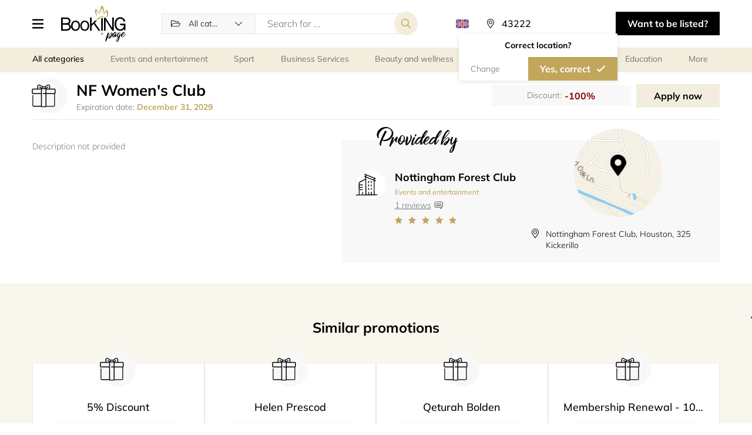

--- FILE ---
content_type: text/html; charset=UTF-8
request_url: https://booking.page/en/company/nfclub/promotion/89921
body_size: 15826
content:
    
<!DOCTYPE html>
<html lang="en">
<head>
    <meta charset="UTF-8">
    <meta http-equiv="X-UA-Compatible" content="IE-edge">
    <meta name="viewport" content="width=device-width, initial-scale=1.0, viewport-fit=cover">
    <title>Find any Service near me &amp; Schedule an Appointment Today</title>
    <meta name="description" content="Book all types of services and classes nearby. Find a gym, hair salon, beauty salon, medical clinic or consultants near you and book your session online.">

        <link rel="canonical" href="https://booking.page/en/company/nfclub/promotion/89921" />

    <link rel="shortcut icon" href="/build/images/favicon.ico" type="image/x-icon">
    <link rel="apple-touch-icon" href="/build/images/favicon.ico">

    <div class="iubenda-cookie">
    <script type="text/javascript" nonce="36e5ccc4302958a741462f52aac542f7">
		var _iub = _iub || [];
        _iub.csConfiguration = {"askConsentAtCookiePolicyUpdate":true,"countryDetection":true,"enableFadp":true,"enableLgpd":true,"enableUspr":true,"floatingPreferencesButtonCaptionColor":"#06ADEF","floatingPreferencesButtonColor":"#06ADEF0D","floatingPreferencesButtonDisplay":"anchored-center-right","lang":"en","lgpdAppliesGlobally":false,"perPurposeConsent":true,"promptToAcceptOnBlockedElements":true,"siteId":3341306,"whitelabel":false,"cookiePolicyId":63551355, "banner":{ "acceptButtonCaptionColor":"#FFFFFF","acceptButtonColor":"#0073CE","acceptButtonDisplay":true,"backgroundColor":"#FFFFFF","closeButtonDisplay":false,"customizeButtonCaptionColor":"#4D4D4D","customizeButtonColor":"#DADADA","customizeButtonDisplay":true,"explicitWithdrawal":true,"listPurposes":true,"logo":null,"position":"bottom","rejectButtonCaptionColor":"#FFFFFF","rejectButtonColor":"#0073CE","rejectButtonDisplay":true,"textColor":"#000000" }};
//		_iub.csConfiguration = {"askConsentAtCookiePolicyUpdate":true,"countryDetection":true,"enableFadp":true,"enableLgpd":true,"enableUspr":true,"floatingPreferencesButtonCaptionColor":"#06ADEF","floatingPreferencesButtonColor":"#06ADEF0D","floatingPreferencesButtonDisplay":"anchored-center-right","lang":"en","lgpdAppliesGlobally":false,"perPurposeConsent":true,"promptToAcceptOnBlockedElements":true,"siteId":3341306,"whitelabel":false,"cookiePolicyId":63551355,"cookiePolicyUrl":"https://simplybook.me/en/legal/cookie_policy","privacyPolicyUrl":"https://simplybook.me/en/policy","privacyPolicyNoticeAtCollectionUrl":"https://simplybook.me/en/policy", "banner":{ "acceptButtonCaptionColor":"#FFFFFF","acceptButtonColor":"#0073CE","acceptButtonDisplay":true,"backgroundColor":"#FFFFFF","closeButtonDisplay":false,"customizeButtonCaptionColor":"#4D4D4D","customizeButtonColor":"#DADADA","customizeButtonDisplay":true,"explicitWithdrawal":true,"listPurposes":true,"logo":null,"position":"bottom","rejectButtonCaptionColor":"#FFFFFF","rejectButtonColor":"#0073CE","rejectButtonDisplay":true,"textColor":"#000000" }};
    </script>
    <script type="text/javascript" nonce="36e5ccc4302958a741462f52aac542f7" src="https://cs.iubenda.com/autoblocking/3341306.js"></script>
    <script type="text/javascript" nonce="36e5ccc4302958a741462f52aac542f7" src="//cdn.iubenda.com/cs/gpp/stub.js"></script>
    <script type="text/javascript" nonce="36e5ccc4302958a741462f52aac542f7" src="//cdn.iubenda.com/cs/iubenda_cs.js" charset="UTF-8" async></script>
</div>
            <link rel="alternate" hreflang="en" href="https://booking.page/en/company/nfclub/promotion/89921" />
            <link rel="alternate" hreflang="pt" href="https://booking.page/pt/company/nfclub/promotion/89921" />
            <link rel="alternate" hreflang="zh" href="https://booking.page/zh/company/nfclub/promotion/89921" />
            <link rel="alternate" hreflang="cn" href="https://booking.page/cn/company/nfclub/promotion/89921" />
            <link rel="alternate" hreflang="kw" href="https://booking.page/kw/company/nfclub/promotion/89921" />
        <link rel="alternate" hreflang="x-default" href="https://booking.page/en/company/nfclub/promotion/89921" />

    <link rel="stylesheet" href="/build/2.96d9b097.css"><link rel="stylesheet" href="/build/main_css.fe67c007.css">

    </head>

<body class=" lang-en">

    <header class="header new-select-view" id="header">
    <div class="container">
        <div class="header__wrapper">

                            <div class="header__menu">
                    <button class="dr-btn header__menu-button header__menu-button-togg " tabindex="0" role="button" aria-label="Menu icon">

                    </button>
                    <div class="header__nav-wrapper">
                        <div class="header__menu-button-togg header__nav-controll-bar">
                            <div class="txt">Menu</div>
                        </div>
                        <ul class="header__nav">
                            <li class="header__nav-item"><a href="/en/" class="header__nav-link">Home</a></li>
                            <li class="header__nav-item"><a href="/en/about-us/" class="header__nav-link">About us</a></li>
                            <li class="header__nav-item"><a href="/en/all-categories/" class="header__nav-link">All categories</a></li>
                            <li class="header__nav-item"><a href="/en/about-us/#contact-section" class="header__nav-link">Contacts</a></li>
                        </ul>
                    </div>
                    <div class="header__menu-cover"></div>
                </div>
            
                            <a href="/en/" class="header__logo">
                    <img src="/build/images/directory-logo.svg" alt="Logo">
                </a>
            
            <div class="header__search">
                                                            <form class="header__search-form form-search" action="/en/perform-search/" method="get">
                                <div class="select-block">
        <select class="dr-select form-search__select" id="app_category_select_search" name="category" data-placeholder="All categories">
    <option></option>
            <option  value="events_and_entertainment">Events and entertainment</option>
        <optgroup label="Events and entertainment" data-key="events_and_entertainment" data-value="events_and_entertainment">
                            <option  value="equipment_rental">Equipment rental</option>
                            <option  value="events_regular_and_recurring">Events (regular and recurring)</option>
                            <option  value="meeting_rooms">Meeting rooms</option>
                            <option  value="photographers">Photographers</option>
                            <option  value="restaurants">Restaurants</option>
                            <option  value="escape_rooms">Escape rooms</option>
                            <option  value="art_classes">Art classes</option>
                    </optgroup>
            <option  value="sport">Sport</option>
        <optgroup label="Sport" data-key="sport" data-value="sport">
                            <option  value="personal_trainers">Personal trainers</option>
                            <option  value="yoga">Yoga</option>
                            <option  value="meditation">Meditation</option>
                            <option  value="gyms">Gyms</option>
                            <option  value="tennis">Tennis</option>
                            <option  value="golf">Golf</option>
                            <option  value="gymnastics">Gymnastics</option>
                            <option  value="martial_arts">Martial Arts</option>
                            <option  value="fitness">Fitness</option>
                            <option  value="summer_sports">Summer Sports</option>
                            <option  value="winter_sports">Winter Sports</option>
                            <option  value="water_sports">Water Sports</option>
                            <option  value="camping_fishing">Camping &amp; Fishing</option>
                            <option  value="bikes">Bikes</option>
                            <option  value="motosports">Motosports </option>
                            <option  value="swimming_lessons">Swimming lessons</option>
                            <option  value="dancing_classes">Dancing classes</option>
                            <option  value="leisure_game_rental">Leisure game rental</option>
                    </optgroup>
            <option  value="officials">Business Services</option>
        <optgroup label="Business Services" data-key="officials" data-value="officials">
                            <option  value="attorneys">Attorneys</option>
                            <option  value="legal_services">Legal services</option>
                            <option  value="financial_services">Financial services</option>
                            <option  value="interview_scheduling">Interview scheduling</option>
                            <option  value="call_centers">Call centers</option>
                            <option  value="embassies_and_consulates">Embassies and consulates</option>
                            <option  value="city_councils">City councils</option>
                    </optgroup>
            <option  value="beauty_and_wellness">Beauty and wellness</option>
        <optgroup label="Beauty and wellness" data-key="beauty_and_wellness" data-value="beauty_and_wellness">
                            <option  value="hair_treatments">Hair treatments</option>
                            <option  value="massage">Massage</option>
                            <option  value="spa">Spa</option>
                            <option  value="manicure_pedicure">Nail salon</option>
                            <option  value="facial_treatments">Facial Treatments</option>
                            <option  value="body_treatments">Body Treatments</option>
                            <option  value="makeup">Makeup</option>
                            <option  value="eyebrows_and_eyelashes">Eyebrows and eyelashes</option>
                            <option  value="hair_removal">Hair Removal</option>
                            <option  value="tanning_salon">Tanning salon</option>
                            <option  value="tattoo_and_piercing">Tattoo and Piercing</option>
                    </optgroup>
            <option  value="personal_meetings_and_services">Personal services</option>
        <optgroup label="Personal services" data-key="personal_meetings_and_services" data-value="personal_meetings_and_services">
                            <option  value="business_advisory">Business Advisory</option>
                            <option  value="counselling_consulting">Counselling/Consulting</option>
                            <option  value="coaching">Coaching</option>
                            <option  value="spiritual_services">Spiritual services</option>
                            <option  value="design_consultants">Design consultants</option>
                            <option  value="cleaning">Cleaning</option>
                            <option  value="household">Household</option>
                            <option  value="pet_services">Pet services</option>
                    </optgroup>
            <option  value="education">Education</option>
        <optgroup label="Education" data-key="education" data-value="education">
                            <option  value="educational_events">Educational events</option>
                            <option  value="child_care">Child care</option>
                            <option  value="universities">Universities</option>
                            <option  value="colleges">Colleges</option>
                            <option  value="schools">Schools</option>
                            <option  value="libraries">Libraries</option>
                            <option  value="tutoring_lessons">Tutoring lessons</option>
                            <option  value="it_courses">IT courses</option>
                            <option  value="lifelong_learning">Lifelong Learning</option>
                            <option  value="language_courses">Language Courses</option>
                            <option  value="driving_schools">Driving schools</option>
                            <option  value="education_equipment_rental">Equipment rental</option>
                            <option  value="education_coaching">Coaching</option>
                    </optgroup>
            <option  value="medical">Medical</option>
        <optgroup label="Medical" data-key="medical" data-value="medical">
                            <option  value="dentist">Dentist</option>
                            <option  value="optician">Optician</option>
                            <option  value="ophthalmologist">Ophthalmologist</option>
                            <option  value="plastic_surgeon">Plastic Surgeon</option>
                            <option  value="psychologist">Psychologist</option>
                            <option  value="allergist_immunologist">Allergist/Immunologist</option>
                            <option  value="cardiologist">Cardiologist</option>
                            <option  value="colon_and_rectal_specialist">Colon and rectal specialist</option>
                            <option  value="dermatologist">Dermatologist</option>
                            <option  value="gp_general_practitioner">GP (General Practitioner)</option>
                            <option  value="hematologist">Hematologist</option>
                            <option  value="neurologist">Neurologist</option>
                            <option  value="gynecologist">Gynecologist</option>
                            <option  value="pediatrician">Pediatrician</option>
                            <option  value="rheumatologist">Rheumatologist</option>
                            <option  value="sports_doctor">Sports Doctor</option>
                            <option  value="urologist">Urologist</option>
                            <option  value="phlebologist">Phlebologist</option>
                            <option  value="alternative_medicine">Alternative medicine</option>
                            <option  value="rental">Rental</option>
                    </optgroup>
            <option  value="supermarkets">Supermarkets</option>
        <optgroup label="Supermarkets" data-key="supermarkets" data-value="supermarkets">
                            <option  value="supermarket">Supermarket</option>
                            <option  value="pharmacy">Pharmacy</option>
                            <option  value="grocery_store">Grocery store</option>
                    </optgroup>
    </select>


    </div>

<input type="hidden" class="search-box-zoom" name="zoom">

<div class="input-block">
    <input type="text" class="dr-input" name="query" value="" placeholder="Search for ..."/>
</div>
<input type="submit" class="dr-btn dr-btn--secondary form-search__submit" value="">
<div class="new-select-view-btn-bar">
    <button type="submit" class="dr-btn dr-btn--primary dr-btn--icon-left form-search__submit">Search</button>
</div>                        </form>
                                                </div>

            <div class="header__lang">
                <a class="header__lang-button" data-toggle="collapse" data-target="#header_languages_list" role="button" aria-expanded="true" aria-controls="header_languages_list"><span class="flag flag-en"></span><span class="header__lang-title">locale_en</span></a>
                <div class="header__lang-list collapse" id="header_languages_list">
                    <div class="header__lang-list-wrap">
                                            <a class="header__lang-item locale header__lang-item--selected" href="https://booking.page/en/company/nfclub/promotion/89921">
                            <span class="header__lang-flag flag flag-en"></span>
                            <span class="header__lang-name">English</span>
                        </a>
                                            <a class="header__lang-item locale " href="https://booking.page/pt/company/nfclub/promotion/89921">
                            <span class="header__lang-flag flag flag-pt"></span>
                            <span class="header__lang-name">Português</span>
                        </a>
                                            <a class="header__lang-item locale " href="https://booking.page/zh/company/nfclub/promotion/89921">
                            <span class="header__lang-flag flag flag-zh"></span>
                            <span class="header__lang-name">繁體中文</span>
                        </a>
                                            <a class="header__lang-item locale " href="https://booking.page/cn/company/nfclub/promotion/89921">
                            <span class="header__lang-flag flag flag-cn"></span>
                            <span class="header__lang-name">中文</span>
                        </a>
                                            <a class="header__lang-item locale " href="https://booking.page/kw/company/nfclub/promotion/89921">
                            <span class="header__lang-flag flag flag-kw"></span>
                            <span class="header__lang-name">العربية</span>
                        </a>
                                        </div>
                </div>
            </div>

            <div class="header__location">
                                                        <div class="location-select__button app-location-select" id="app_mapbox_location_select_main">
    <p class="location-select__label app-location-select-mobile"></p>
    <form class="location-select__form app-mapbox-form" action="/en/set-location/" method="get">
        <button class="close-mob-popup"></button>
        <label class="location-select__input-label">
            <input class="location-select__input app-mapbox-input dr-input" type="text" value="" placeholder="Everywhere" />
        </label>

                    <input type="hidden" name="url" value="/en/company/nfclub/promotion/89921"/>
        
        <input class="app-name-input" name="name" type="hidden" value="" />
        <input class="app-lat-input" name="lat" type="hidden" value="39.9653" />
        <input class="app-lng-input" name="lng" type="hidden" value="-83.0235" />
        <input class="app-c-lat-input" name="c_lat" type="hidden" value="39.9653" />
        <input class="app-c-lng-input" name="c_lng" type="hidden" value="-83.0235" />
        <input class="app-lt-lat-input" name="lt_lat" type="hidden" value="" />
        <input class="app-lt-lng-input" name="lt_lng" type="hidden" value="" />
        <input class="app-rb-lat-input" name="rb_lat" type="hidden" value="" />
        <input class="app-rb-lng-input" name="rb_lng" type="hidden" value="" />
        <input class="app-country-input" name="country_id" type="hidden" value="" />
        <input class="app-place-input" name="place_id" type="hidden" value="" />

                    <div class="app-confirm-location-dialog confirm-location-dialog">
                <div class="confirm-location-dialog__body">
                    <div class="confirm-location-dialog__header">Correct location?</div>
                    <div class="btn-bar">
                        <div class="app-change-location dr-btn no-confirm-location-btn">Change</div>
                        <button type="submit" class="app-confirm-location dr-btn dr-btn--primary dr-btn--icon-right">Yes, correct</button>
                    </div>
                </div>
            </div>
            </form>
    <div class="location-select__wrapper app-search-container collapse"></div>
</div>


                            </div>


            <button class="open-header-search-form tog-header-search-form" aria-label="Search toggler"></button>

                            <a href="https://simplybook.me/en/default/registration" target="_blank" class="header__button dr-btn dr-btn--dark" tabindex="0" role="button">
                    Want to be listed?
                </a>
                    </div>
    </div>
</header>
<main>
    
<section class="dr-category-wrapper">
    <div class="container">
        <div class="dr-category ">

    
    <ul class="dr-category__list">
        <li class="dr-category__item dr-category__item--all-category">
                            <a  class="dr-category__link dr-category__all" href="/en/promotions/">
                    <span class="ico ico-all"></span>
                    <span class="txt">All categories</span>
                </a>
                    </li>
                    <li class="dr-category__item" data-index="events_and_entertainment">
                <a  class="dr-category__link dr-category__events_and_entertainment " href="/en/promotions/events_and_entertainment/">
                    <span class="ico ico-events_and_entertainment"></span>
                    <span class="txt">Events and entertainment</span>
                </a>
            </li>
                    <li class="dr-category__item" data-index="sport">
                <a  class="dr-category__link dr-category__sport " href="/en/promotions/sport/">
                    <span class="ico ico-sport"></span>
                    <span class="txt">Sport</span>
                </a>
            </li>
                    <li class="dr-category__item" data-index="officials">
                <a  class="dr-category__link dr-category__officials " href="/en/promotions/officials/">
                    <span class="ico ico-officials"></span>
                    <span class="txt">Business Services</span>
                </a>
            </li>
                    <li class="dr-category__item" data-index="beauty_and_wellness">
                <a  class="dr-category__link dr-category__beauty_and_wellness " href="/en/promotions/beauty_and_wellness/">
                    <span class="ico ico-beauty_and_wellness"></span>
                    <span class="txt">Beauty and wellness</span>
                </a>
            </li>
                    <li class="dr-category__item" data-index="personal_meetings_and_services">
                <a  class="dr-category__link dr-category__personal_meetings_and_services " href="/en/promotions/personal_meetings_and_services/">
                    <span class="ico ico-personal_meetings_and_services"></span>
                    <span class="txt">Personal meetings and services</span>
                </a>
            </li>
                    <li class="dr-category__item" data-index="education">
                <a  class="dr-category__link dr-category__education " href="/en/promotions/education/">
                    <span class="ico ico-education"></span>
                    <span class="txt">Education</span>
                </a>
            </li>
                    <li class="dr-category__item" data-index="medical">
                <a  class="dr-category__link dr-category__medical " href="/en/promotions/medical/">
                    <span class="ico ico-medical"></span>
                    <span class="txt">Medical</span>
                </a>
            </li>
                    <li class="dr-category__item" data-index="supermarkets">
                <a  class="dr-category__link dr-category__supermarkets " href="/en/promotions/supermarkets/">
                    <span class="ico ico-supermarkets"></span>
                    <span class="txt">Supermarkets</span>
                </a>
            </li>
                <li class="dr-category__more">
            <a class="dr-category__link">
                <span class="ico ico-more"></span>
                <span class="txt">More</span>
            </a>
        </li>
    </ul>
    <ul class="dr-category__list-dropdown">
                    <li class="dr-category__item" data-index="events_and_entertainment">
                <a  class="dr-category__link dr-category__events_and_entertainment " href="/en/promotions/events_and_entertainment/">
                    <span class="ico ico-events_and_entertainment"></span>
                    <span class="txt">Events and entertainment</span>
                </a>
            </li>
                    <li class="dr-category__item" data-index="sport">
                <a  class="dr-category__link dr-category__sport " href="/en/promotions/sport/">
                    <span class="ico ico-sport"></span>
                    <span class="txt">Sport</span>
                </a>
            </li>
                    <li class="dr-category__item" data-index="officials">
                <a  class="dr-category__link dr-category__officials " href="/en/promotions/officials/">
                    <span class="ico ico-officials"></span>
                    <span class="txt">Business Services</span>
                </a>
            </li>
                    <li class="dr-category__item" data-index="beauty_and_wellness">
                <a  class="dr-category__link dr-category__beauty_and_wellness " href="/en/promotions/beauty_and_wellness/">
                    <span class="ico ico-beauty_and_wellness"></span>
                    <span class="txt">Beauty and wellness</span>
                </a>
            </li>
                    <li class="dr-category__item" data-index="personal_meetings_and_services">
                <a  class="dr-category__link dr-category__personal_meetings_and_services " href="/en/promotions/personal_meetings_and_services/">
                    <span class="ico ico-personal_meetings_and_services"></span>
                    <span class="txt">Personal meetings and services</span>
                </a>
            </li>
                    <li class="dr-category__item" data-index="education">
                <a  class="dr-category__link dr-category__education " href="/en/promotions/education/">
                    <span class="ico ico-education"></span>
                    <span class="txt">Education</span>
                </a>
            </li>
                    <li class="dr-category__item" data-index="medical">
                <a  class="dr-category__link dr-category__medical " href="/en/promotions/medical/">
                    <span class="ico ico-medical"></span>
                    <span class="txt">Medical</span>
                </a>
            </li>
                    <li class="dr-category__item" data-index="supermarkets">
                <a  class="dr-category__link dr-category__supermarkets " href="/en/promotions/supermarkets/">
                    <span class="ico ico-supermarkets"></span>
                    <span class="txt">Supermarkets</span>
                </a>
            </li>
            </ul>
</div>
    </div>
</section>


<div class="page promotion-page">
    <div class="container">
        <section class="promotion-section">
            <header class="promotion-header">
                <div class="promotion-header__info-wrapper">
                    <div class="promotion-header__image-wrapper icon">
                                                    <img class="promotion-header__image lazyload"
                                 data-src="/build/images/ics/special-offer.svg"
                                 alt="Promotion icon"/>
                                            </div>
                    <div class="promotion-header__info">
                        <h1 class="promotion-header__title ui-subtitle">NF Women&#039;s Club</h1>
                                                <p class="promotion-header__expiration">Expiration date:
                            <span class="promotion-header__expiration-date">December 31, 2029</span>
                        </p>
                                            </div>
                </div>
                <div class="promotion-header__btn-wrapper">
                    <div class="promotion-header__discount"> Discount:
                        <span class="promotion-header__discount-value">
                            
                                                            -100%
                                                    </span>
                    </div>
                    <a href="/en/company/book/nfclub?promocode=wclub2526"
                    class="promotion-header__btn dr-btn dr-btn--secondary dr-btn--arrow-right">Apply now</a>
                </div>
            </header>

            <div class="promotion-content">
                <div class="promotion-content__info">
                                        <div class="promotion-content__desc ui-text-proxima">
                        Description not provided
                    </div>
                    
                                    </div>
                <div class="promotion-content__company">
                    <h3 class="promotion-content__company-title ui-cursive">
                        Provided by
                    </h3>
                    <div class="promotion-content__company-left">
                        <div class="promotion-content__company-image-wrapper icon">
                            <a href="/en/company/page/nfclub">
                                                                    <img class="promotion-content__company-image lazyload"
                                         data-src="/build/images/ics/company.svg"
                                         alt="Company icon"/>
                                                            </a>
                        </div>
                        <div class="promotion-content__company-info">
                            <h2 class="promotion-content__company-name"><a href="/en/company/page/nfclub">Nottingham Forest Club</a></h2>
                            <div class="promotion-content__company-category">
                                                                    <a href="/en/promotions/events_and_entertainment/" class="promotion-content__company-category-link">Events and entertainment</a>
                                                            </div>
                            <a href="/en/company/page/nfclub#reviews"
                            class="promotion-content__company-reviews">1 reviews</a>
                            <a href="/en/company/page/nfclub#reviews" aria-label="Link to company reviews">
                                <ul class="promotion__company-rating rating-stars"
                                    data-rating="5">
                                    <li class="promotion-content__company-rating-item rating-stars__item"></li>
                                    <li class="promotion-content__company-rating-item rating-stars__item"></li>
                                    <li class="promotion-content__company-rating-item rating-stars__item"></li>
                                    <li class="promotion-content__company-rating-item rating-stars__item"></li>
                                    <li class="promotion-content__company-rating-item rating-stars__item"></li>
                                </ul>
                            </a>
                        </div>
                    </div>

                    <div class="promotion-content__company-right">
                        <div class="promotion-content__map-wrapper map-container" id="map_container">
                            <div class="map_popup__header">
                                 <div id="map_popup_close" class="promotion-content__map-popup--close">
                                    </div>
                            </div>
                            <div id="map" class="promotion-content__map">
                                                            </div>
                            <div id="app_map_popup_open" class="promotion-content__map-popup--open"></div>
                        </div>

                         <span class="promotion-content__company-location-pre">
                            Promotion locations:
                         </span>

                        <ul class="promotion-content__company-location-list">
                                                    <li class="promotion-content__company-location-item">
                                    Nottingham Forest Club, Houston, 325 Kickerillo                            </li>
                                                </ul>
                        <a id="app_map_popup_open" class="promotion-content__map-btn dr-btn dr-btn--grey dr-btn--icon-right">Show on map</a>
                    </div>
                </div>
            </div>
        </section>
    </div>

    
    <section class="similar-promotions promotion-block">
        <div class="container">
            <h2 class="promotion-block__title ui-section-title ui-text--center">Similar promotions</h2>
            <div class="promotion-block__list">
                                    <div class="promotion-block__item company">
                        <div class="promotion-block__image-wrapper  icon">
                                                            <img width="100%" class="promotion-block__image lazyload"
                                     data-src="/build/images/ics/special-offer.svg"
                                     alt="Promotion icon"/>
                                                    </div>
                        <div class="promotion-block__info">
                            <h4 class="promotion-block__item-title">
                                <a href="/en/company/glassaxis/promotion/148602">5% Discount</a>
                            </h4>
                            
                            <div class="promotion-block__discount">Discount:
                                <span class="promotion-block__discount-value">
                                
                                                                            -5%
                                                                </span>
                            </div>

                            <p class="promotion-block__desc"></p>

                            <div class="promotion-block__company">
                                <img class="promotion-block__company-icon lazyload" data-src="/build/images/ics/home.svg" alt="Company page icon"/>
                                <a href="/en/company/page/glassaxis" class="promotion-block__company-link">Columbus Glass Art Center</a>
                            </div>

                            <div class="promotion-block__location">
                                <div class="promotion-block__location-wrapper">
                                    <img class="promotion-block__location-icon lazyload"
                                         data-src="/build/images/ics/map-marker-gray.svg" alt="Location icon"/>
                                    <a class="promotion-block__location-address"
                                       href="/en/company/glassaxis/promotion/148602">
                                        Columbus , 892 Scott Street, Columbus Glass Art Center
                                    </a>
                                </div>

                                                            </div>
                        </div>

                        <div class="promotion-block__item-footer">
                            <a href="/en/company/book/glassaxis?promocode=5%25%25Rental" class="promotion-block__apply dr-btn dr-btn--secondary dr-btn--arrow-right-move">
                                Apply now
                            </a>
                        </div>
                    </div>
                                    <div class="promotion-block__item company">
                        <div class="promotion-block__image-wrapper  icon">
                                                            <img width="100%" class="promotion-block__image lazyload"
                                     data-src="/build/images/ics/special-offer.svg"
                                     alt="Promotion icon"/>
                                                    </div>
                        <div class="promotion-block__info">
                            <h4 class="promotion-block__item-title">
                                <a href="/en/company/glassaxis/promotion/148605">Helen Prescod</a>
                            </h4>
                            
                            <div class="promotion-block__discount">Discount:
                                <span class="promotion-block__discount-value">
                                
                                                                            -100%
                                                                </span>
                            </div>

                            <p class="promotion-block__desc"></p>

                            <div class="promotion-block__company">
                                <img class="promotion-block__company-icon lazyload" data-src="/build/images/ics/home.svg" alt="Company page icon"/>
                                <a href="/en/company/page/glassaxis" class="promotion-block__company-link">Columbus Glass Art Center</a>
                            </div>

                            <div class="promotion-block__location">
                                <div class="promotion-block__location-wrapper">
                                    <img class="promotion-block__location-icon lazyload"
                                         data-src="/build/images/ics/map-marker-gray.svg" alt="Location icon"/>
                                    <a class="promotion-block__location-address"
                                       href="/en/company/glassaxis/promotion/148605">
                                        Columbus , 892 Scott Street, Columbus Glass Art Center
                                    </a>
                                </div>

                                                            </div>
                        </div>

                        <div class="promotion-block__item-footer">
                            <a href="/en/company/book/glassaxis?promocode=helen-credit" class="promotion-block__apply dr-btn dr-btn--secondary dr-btn--arrow-right-move">
                                Apply now
                            </a>
                        </div>
                    </div>
                                    <div class="promotion-block__item company">
                        <div class="promotion-block__image-wrapper  icon">
                                                            <img width="100%" class="promotion-block__image lazyload"
                                     data-src="/build/images/ics/special-offer.svg"
                                     alt="Promotion icon"/>
                                                    </div>
                        <div class="promotion-block__info">
                            <h4 class="promotion-block__item-title">
                                <a href="/en/company/glassaxis/promotion/148607">Qeturah Bolden</a>
                            </h4>
                            
                            <div class="promotion-block__discount">Discount:
                                <span class="promotion-block__discount-value">
                                
                                                                            -100%
                                                                </span>
                            </div>

                            <p class="promotion-block__desc"></p>

                            <div class="promotion-block__company">
                                <img class="promotion-block__company-icon lazyload" data-src="/build/images/ics/home.svg" alt="Company page icon"/>
                                <a href="/en/company/page/glassaxis" class="promotion-block__company-link">Columbus Glass Art Center</a>
                            </div>

                            <div class="promotion-block__location">
                                <div class="promotion-block__location-wrapper">
                                    <img class="promotion-block__location-icon lazyload"
                                         data-src="/build/images/ics/map-marker-gray.svg" alt="Location icon"/>
                                    <a class="promotion-block__location-address"
                                       href="/en/company/glassaxis/promotion/148607">
                                        Columbus , 892 Scott Street, Columbus Glass Art Center
                                    </a>
                                </div>

                                                            </div>
                        </div>

                        <div class="promotion-block__item-footer">
                            <a href="/en/company/book/glassaxis?promocode=QBolden" class="promotion-block__apply dr-btn dr-btn--secondary dr-btn--arrow-right-move">
                                Apply now
                            </a>
                        </div>
                    </div>
                                    <div class="promotion-block__item company">
                        <div class="promotion-block__image-wrapper  icon">
                                                            <img width="100%" class="promotion-block__image lazyload"
                                     data-src="/build/images/ics/special-offer.svg"
                                     alt="Promotion icon"/>
                                                    </div>
                        <div class="promotion-block__info">
                            <h4 class="promotion-block__item-title">
                                <a href="/en/company/glassaxis/promotion/148608">Membership Renewal - 10% off</a>
                            </h4>
                            
                            <div class="promotion-block__discount">Discount:
                                <span class="promotion-block__discount-value">
                                
                                                                            -10%
                                                                </span>
                            </div>

                            <p class="promotion-block__desc"></p>

                            <div class="promotion-block__company">
                                <img class="promotion-block__company-icon lazyload" data-src="/build/images/ics/home.svg" alt="Company page icon"/>
                                <a href="/en/company/page/glassaxis" class="promotion-block__company-link">Columbus Glass Art Center</a>
                            </div>

                            <div class="promotion-block__location">
                                <div class="promotion-block__location-wrapper">
                                    <img class="promotion-block__location-icon lazyload"
                                         data-src="/build/images/ics/map-marker-gray.svg" alt="Location icon"/>
                                    <a class="promotion-block__location-address"
                                       href="/en/company/glassaxis/promotion/148608">
                                        Columbus , 892 Scott Street, Columbus Glass Art Center
                                    </a>
                                </div>

                                                            </div>
                        </div>

                        <div class="promotion-block__item-footer">
                            <a href="/en/company/book/glassaxis?promocode=renew10" class="promotion-block__apply dr-btn dr-btn--secondary dr-btn--arrow-right-move">
                                Apply now
                            </a>
                        </div>
                    </div>
                            </div>
            <div class="promotion-block__footer">
                <a href="/en/promotions/"
                   class="promotion-block__footer-btn dr-link dr-link--arrow">More promotions</a>
            </div>
        </div>
    </section>

<div>


</main>

<div id="dr_overlay" class="page-overlay"></div>

<footer class="footer ">
    <div class="container">
        <div class="footer__wrapper">
            <div class="footer__col-one">
            <a href="/en/" class="footer__logo">
                <img src="/build/images/directory-logo.svg" alt="Logo">
            </a>
            <div class="footer__cta">
                <p class="footer__cta-text">
                    Want to be listed?
                </p>
                <a href="https://simplybook.me/en/default/registration" target="_blank" class="footer__cta-button dr-btn dr-btn--secondary dr-btn--icon-right">
                    Register your company
                </a>
            </div>
            </div>
            <ul class="footer__nav">
                <li class="footer__nav-item"><a href="/en/" class="footer__nav-link">Home</a></li>
                <li class="footer__nav-item"><a href="/en/about-us/" class="footer__nav-link">About us</a></li>
                <li class="footer__nav-item"><a href="/en/all-categories/" class="footer__nav-link">All categories</a></li>
                <li class="footer__nav-item"><a href="/en/about-us/#contact-section" class="footer__nav-link">Contacts</a></li>
            </ul>
            <div class="footer__col-two">
            <div class="footer__contacts">
                <p class="footer__contacts-title">Contacts</p>
                <a class="footer__contacts-text"
                   href="https://maps.app.goo.gl/9uY5v1XJT4YEAdyV8"
                   target="_blank"
                >Nafpliou 28, Medical Court, Floor 4, Flat/Office 401, 3025, Limassol, Cyprus</a>
            </div>
            <div class="footer__social">
                <a href="mailto:support@simplybook.me" class="footer__social-item email">support@simplybook.me</a>
                <p class="footer__social-item email-legal">Copyright Infringement claims:<br><a href="mailto:legal@simplybook.me">legal@simplybook.me</a></p>
                <a href="https://www.facebook.com/simplybook" target="_blank" aria-label="Facebook" class="footer__social-item fb"></a>
                <a href="https://twitter.com/simplybookme" target="_blank" aria-label="Twitter" class="footer__social-item tw"></a>
                <a href="https://www.youtube.com/channel/UCQrqBCwg_C-Q6DaAQVA-U2Q" target="_blank" aria-label="Youtube" class="footer__social-item yt"></a>
            </div>
            </div>
            <div class="footer__scroll-top"></div>
        </div>
    </div>
    <div class="footer__bottom">
        <div class="container">
            <div class="footer__bottom-wrapper">
                <p class="footer__bottom-copyrights">
                    2026 © SimplyBook.me
                </p>
                <div class="footer__bottom-nav">
                    <a href="/en/terms-and-conditions/" class="footer__bottom-nav-item">Terms and conditions</a>

                    <a href="https://www.iubenda.com/privacy-policy/63551355/cookie-policy" class="iubenda-black no-brand iubenda-noiframe iubenda-embed iubenda-noiframe footer__bottom-nav-item" title="Cookie Policy ">Cookie Policy</a><script type="text/javascript" nonce="36e5ccc4302958a741462f52aac542f7">(function (w,d) {var loader = function () {var s = d.createElement("script"), tag = d.getElementsByTagName("script")[0]; s.src="https://cdn.iubenda.com/iubenda.js"; tag.parentNode.insertBefore(s,tag);}; if(w.addEventListener){w.addEventListener("load", loader, false);}else if(w.attachEvent){w.attachEvent("onload", loader);}else{w.onload = loader;}})(window, document);</script>
                    <a href="https://www.iubenda.com/privacy-policy/63551355" class="iubenda-black no-brand iubenda-noiframe iubenda-embed iubenda-noiframe footer__bottom-nav-item" title="Privacy Policy ">Privacy Policy</a><script type="text/javascript" nonce="36e5ccc4302958a741462f52aac542f7">(function (w,d) {var loader = function () {var s = d.createElement("script"), tag = d.getElementsByTagName("script")[0]; s.src="https://cdn.iubenda.com/iubenda.js"; tag.parentNode.insertBefore(s,tag);}; if(w.addEventListener){w.addEventListener("load", loader, false);}else if(w.attachEvent){w.attachEvent("onload", loader);}else{w.onload = loader;}})(window, document);</script>

                    <a href="https://news.simplybook.me/" target="_blank" class="footer__bottom-nav-item">Read our blog</a>
                    <a href="https://simplybook.me/en/faq" target="_blank" class="footer__bottom-nav-item">FAQ</a>
                </div>
            </div>
        </div>
    </div>
</footer>
        <script type="text/javascript" src="/en/translations.js"></script>

    <script id="app_filter_search_module_template" type="text/x-handlebars-template"><form action="" method="get" class="app-form">
    <div class="filters__toggle app-toggle-list"> <img class="filters__toggle-icon" src="{{ img '/images/ics/filter.svg' }}" alt="Filter icon"/>{{_t 'Filters' }}</div>
    <div class="filters__list app-list">
    <div class="filters__header">
        <span class="filters__button--close app-close-list">{{_t 'Close'}}</span>
        <p class="filters__header-title">{{_t 'Filters'}}</p>
        <span class="filters__button--clear app-reset">{{_t 'Clear filters'}}</span>
    </div>
    {{!--
    <!--<div class="col-3">-->
    <!--{{>filter_text field=(item items 'key' 'query')}}-->
    <!--</div>-->
    --}}
    <div class="filters__wrapper">
        <div class="filters__item">
            {{>filter_date field=(item items 'key' 'date')}}
        </div>
        <div class="filters__item">
            {{>filter_time field=(item items 'key' 'time')}}
        </div>
        {{#if currency}}
            <div class="filters__item">
                {{>filter_price field=(item items 'key' 'price')}}
            </div>
        {{/if}}
        {{#if has_attributes}}
            <div class="filters__item filters__item-multiple {{add_class}} d-none">
                <a class="filters__button--more dr-btn dr-btn--icon-left app-more">{{_t 'More filters'}}</a>

                <div class="app-dropdown filters__dropdown {{add_class}}">
                    <div class="filters__dropdown-wrapper">
                        {{#each items}}
                            {{#if (not (eq position -1))}}
                                <div class="filters__dropdown-item col-3">
                                    {{#if (eq view_type 'text')}}
                                        {{>filter_text field=this}}
                                    {{/if}}
                                    {{#if (eq view_type 'date')}}
                                        {{>filter_date field=this}}
                                    {{/if}}
                                    {{#if (eq view_type 'time')}}
                                        {{>filter_time field=this}}
                                    {{/if}}
                                    {{#if (eq view_type 'slider')}}
                                        {{>filter_slider field=this}}
                                    {{/if}}
                                    {{#if (eq view_type 'select')}}
                                        {{>filter_select field=this}}
                                    {{/if}}
                                    {{#if (eq view_type 'checkbox')}}
                                        {{>filter_checkbox field=this}}
                                    {{/if}}
                                    {{#if (eq view_type 'multiselect')}}
                                        {{>filter_multiselect field=this}}
                                    {{/if}}
                                </div>
                            {{/if}}
                        {{/each}}
                    </div>
                    <div class="filters__dropdown-footer col-12">
                        <span class="filters__button--close app-close-dropdown">{{_t 'Close'}}</span>
                        <span class="filters__button--clear app-reset">{{_t 'Clear filters'}}</span>
                        <button type="submit" class="filters__button--apply">{{_t 'Apply filters'}}</button>
                    </div>
                </div>
            </div>
        {{/if}}
        <!--<button type="submit" class="filters__button--apply">{{_t 'Apply filters'}}</button>-->
        <span class="filters__button--clear app-reset">{{_t 'Clear all filters'}}</span>
        <button type="submit" class="filters__button--apply-mob dr-btn dr-btn--dark dr-btn--icon-right">{{_t 'Show results'}}</button>
    </div>
    </div>
    {{#each items}}
        {{#if (eq view_type 'link_select')}}
            {{>filter_link_select field=this}}
        {{/if}}
    {{/each}}
</form></script>
    <script id="app_filter_map_module_template" type="text/x-handlebars-template"><form action="" method="get" class="app-form">
    <div class="filters__toggle app-toggle-list"> <img class="filters__toggle-icon" src="{{ img '/images/ics/filter.svg' }}" alt="Filter icon"/>{{_t 'Filters' }}</div>
    <div class="filters__list app-list">
        <div class="filters__header">
            <span class="filters__button--close app-close-list">{{_t 'Close'}}</span>
            <p class="filters__header-title">{{_t 'Filters'}}</p>
            <span class="filters__button--clear app-reset">{{_t 'Clear filters'}}</span>
        </div>
        {{!--
        <!--<div class="col-3">-->
        <!--{{>filter_text field=(item items 'key' 'query')}}-->
        <!--</div>-->
        --}}
        <div class="filters__wrapper">
            <div class="filters__item">
                {{>filter_date field=(item items 'key' 'date')}}
            </div>
            <div class="filters__item">
                {{>filter_time field=(item items 'key' 'time')}}
            </div>
            {{#if currency}}
                <div class="filters__item">
                    {{>filter_price field=(item items 'key' 'price')}}
                </div>
            {{/if}}
            {{#if has_attributes}}
                <div class="filters__item filters__item-multiple {{add_class}} d-none">
                    <a class="filters__button--more dr-btn dr-btn--icon-left app-more">{{_t 'More filters'}}</a>

                    <div class="app-dropdown filters__dropdown {{add_class}}">
                        <div class="filters__dropdown-wrapper">
                            {{#each items}}
                                {{#if (not (eq position -1))}}
                                    <div class="filters__dropdown-item col-3">
                                        {{#if (eq view_type 'text')}}
                                            {{>filter_text field=this}}
                                        {{/if}}
                                        {{#if (eq view_type 'date')}}
                                            {{>filter_date field=this}}
                                        {{/if}}
                                        {{#if (eq view_type 'time')}}
                                            {{>filter_time field=this}}
                                        {{/if}}
                                        {{#if (eq view_type 'slider')}}
                                            {{>filter_slider field=this}}
                                        {{/if}}
                                        {{#if (eq view_type 'select')}}
                                            {{>filter_select field=this}}
                                        {{/if}}
                                        {{#if (eq view_type 'checkbox')}}
                                            {{>filter_checkbox field=this}}
                                        {{/if}}
                                        {{#if (eq view_type 'multiselect')}}
                                            {{>filter_multiselect field=this}}
                                        {{/if}}
                                    </div>
                                {{/if}}
                            {{/each}}
                        </div>
                        <div class="filters__dropdown-footer col-12">
                            <span class="filters__button--close app-close-dropdown">{{_t 'Close'}}</span>
                            <span class="filters__button--clear app-reset">{{_t 'Clear filters'}}</span>
                            <button type="submit" class="filters__button--apply">{{_t 'Apply filters'}}</button>
                        </div>
                    </div>
                </div>
            {{/if}}
            <!--<button type="submit" class="filters__button--apply">{{_t 'Apply filters'}}</button>-->
            <span class="filters__button--clear app-reset">{{_t 'Clear all filters'}}</span>
            <button type="submit" class="filters__button--apply-mob dr-btn dr-btn--dark dr-btn--icon-right">{{_t 'Show results'}}</button>
        </div>
    </div>
    {{#each items}}
        {{#if (eq view_type 'link_select')}}
            {{>filter_link_select field=this}}
        {{/if}}
    {{/each}}
</form></script>
    <script id="app_filter_text_partial_template" type="text/x-handlebars-template"><div class="app-text">
    <label class="filters__label" for="{{ field.field_name }}">
        {{ _t field.name }}
    </label>
    <input id="{{ field.field_name }}" name="{{ field.field_name }}" type="text" class="filters__field dr-input app-text" value="{{ field.value }}" />
</div></script>
    <script id="app_filter_hidden_partial_template" type="text/x-handlebars-template"><input id="{{ field.field_name }}" name="{{ field.field_name }}" type="hidden" class="app-text" value="{{ field.value }}" /></script>
    <script id="app_filter_slider_partial_template" type="text/x-handlebars-template"><div class="app-slider">
    <input name="{{ field.field_name }}[from]" type="hidden" class="app-slider-from" value="{{ field.value.from }}" data-min="{{ field.min_value }}" />
    <input name="{{ field.field_name }}[to]" type="hidden" class="app-slider-to" value="{{ field.value.to }}" data-max="{{ field.max_value }}" />

    <input class="app-slider-element" />
</div></script>
    <script id="app_filter_price_partial_template" type="text/x-handlebars-template"><div class="app-price">
    <button class="filters__select dr-select app-pricelabel {{#if field.value}}active{{/if}}" type="button" data-toggle="collapse" data-target="#price" aria-expanded="false" aria-controls="price">
        {{#if field.value}}
            {{ field.value }}
        {{else}}
            {{_t 'Any price'}}
        {{/if}}
    </button>
    <div class="filters__select-dropdown collapse" id="price">

        <p class="filters__label show-on-mob" >{{_t 'Price'}}</p>
        <div class="filters__select-header price-picker-container filters__select-container">
            <div class="filters__select-item">
                <div class="filters__button--any">{{_t 'From'}}</div>
                <input placeholder="0" id="{{ field.field_name }}_from" name="{{ field.field_name }}[from]" class="filters__field dr-input app-priceinput-from" value="{{ default field.value.from field.min_value }}" data-min="{{ field.min_value }}" />
            </div>
            <div class="filters__select-item">
                <div class="filters__button--any">{{_t 'To'}}</div>
                <input placeholder="&infin;" id="{{ field.field_name }}_to" name="{{ field.field_name }}[to]" class="filters__field dr-input app-priceinput-to" value="{{ default field.value.to (add field.max_value 1) }}" data-max="{{ field.max_value }}" />
            </div>
        </div>

        <div class="filters__select-header">


        </div>

        <div class="app-priceslider"></div>

        <div class="filters__select-footer">
            <div class="filters__button--any app-priceclear">{{_t 'Any price'}}</div>
            <input class="filters__button--apply app-apply-filter" type="submit" value="{{_t 'Apply filter'}}" />
        </div>
        </div>
    </div></script>
    <script id="app_filter_date_partial_template" type="text/x-handlebars-template"><div class="app-date">
    <button class="filters__select dr-select app-datelabel {{#if field.value}}active{{/if}}" type="button" data-toggle="collapse" data-target="#date" aria-expanded="false" aria-controls="date">
        {{#if field.value}}
            {{ field.value }}
        {{else}}
            {{_t 'Any date'}}
        {{/if}}
    </button>
    <div class="filters__select-dropdown collapse" id="date">
            <div class="filters__select-header date-picker-container">
                <div class="filters__component-datepicker app-datepicker" data-date-default-date="{{ field.value }}" data-date-date="{{ field.value }}" data-date-format="mm.dd.yyyy" data-date-start-date="+0d"></div>
            </div>

            <input type="hidden" name="date" value="{{ field.value }}" class="app-dateinput" />

        <div class="filters__select-footer">
            <div class="filters__button--any app-dateclear">{{_t 'Any date'}}</div>
            <input class="filters__button--apply app-apply-filter" type="submit" value="{{_t 'Apply filter'}}" />
        </div>
        </div>
</div></script>
    <script id="app_filter_time_partial_template" type="text/x-handlebars-template"><div class="app-time">
    <button class="filters__select dr-select app-timelabel {{#if field.value}}active{{/if}}" type="button" data-toggle="collapse" data-target="#time" aria-expanded="false" aria-controls="time">
        {{#if field.value}}
            {{ field.value }}
        {{else}}
            {{_t 'Any time'}}
        {{/if}}
    </button>
    <div class="filters__select-dropdown collapse" id="time">
        <p class="filters__label show-on-mob" >{{_t 'Time'}}</p>
        <div class="filters__select-header time-picker-container filters__select-container">
            <div class="filters__select-item">
                <div class="filters__button--any">{{_t 'From'}}</div>
                <select data-val="{{ field.value.from }}" id="{{ field.field_name }}_from" name="{{ field.field_name }}[from]" class="filters__field dr-select app-timeselect-from">
                    <option value="" disabled selected>00:00</option>
                    {{#for from=0 to=24}}
                        <option {{#if (eq ../field.value.from (formatHourTime this))}}selected{{/if}}>{{formatHourTime this}}</option>
                    {{/for}}
                </select>
            </div>
            <div class="filters__select-item">
                <div class="filters__button--any">{{_t 'To'}}</div>
                <select data-val="{{ field.value.to }}" id="{{ field.field_name }}_to" name="{{ field.field_name }}[to]" class="filters__field dr-select app-timeselect-to">
                    <option value="" disabled selected>24:00</option>
                    {{#for from=0 to=24}}
                        <option {{#if (eq ../field.value.to (formatHourTime this))}}selected{{/if}}>{{formatHourTime this}}</option>
                    {{/for}}
                </select>
            </div>
        </div>

            <div class="app-timeslider"></div>
        <div class="filters__select-footer">
            <div class="filters__button--any app-timeclear">{{_t 'Any time'}}</div>
            <input class="filters__button--apply app-apply-filter" type="submit" value="{{_t 'Apply filter'}}" />
        </div>
    </div>
</div></script>
    <script id="app_filter_select_partial_template" type="text/x-handlebars-template"><div class="app-text">
    <label class="filters__label" for="{{ field.field_name }}">
        {{ _t field.name }}
    </label>
    <select id="{{ field.field_name }}" name="{{ field.field_name }}" class="filters__field dr-input app-timesselect">
        <option value="">{{ _t field.name }}</option>
        {{#each field.select_values}}
            <option {{#if (eq ../field.value value)}}selected{{/if}} value="{{value}}">{{ _t label }}{{#if count}} ({{count}}){{/if}}</option>
        {{/each}}
    </select>
</div></script>
    <script id="app_filter_multiselect_partial_template" type="text/x-handlebars-template"><div class="app-text">
    <label class="filters__label" for="{{ field.field_name }}">
        {{ _t field.name }}
    </label>
    <div class="filters__checkbox-group">
        {{#each field.select_values}}
            <label class="filters__checkbox-item">
                <input {{#if (in value ../field.value)}}checked{{/if}}  class="dr-checkbox" type="checkbox" name="{{ ../field.field_name }}[]" value="{{ value }}"/>
                <span class="filters__checkbox-label">{{ _t label }}{{#if count}} ({{count}}){{/if}}</span>
            </label>
        {{/each}}
    </div>
</div></script>
    <script id="app_filter_checkbox_partial_template" type="text/x-handlebars-template"><div class="app-text">
    <label class="filters__label" for="{{ field.field_name }}">
        {{ _t field.name }}
    </label>
    <div class="filters__checkbox-group">
            <label class="filters__checkbox-item">
                <input {{#if (eq field.value '1')}}checked{{/if}}  class="dr-checkbox" type="checkbox" name="{{ field.field_name }}" value="1"/>
                <span class="filters__checkbox-label">{{ _t field.name }}</span>
            </label>
    </div>
</div></script>
    <script id="app_filter_link_select_partial_template" type="text/x-handlebars-template"><div class="filters__subcategory">
    <input class="app-field-{{key}}" type="hidden" name="{{field.field_name}}" value="{{field.value}}" />
    {{#each field.select_values}}
        <a data-key="{{../field.key}}" data-value="{{value}}" class="filters__subcategory-item app-select-link-item {{#if (eq ../field.value value)}}active{{/if}}" href="?{{ ../field.field_name }}={{ value }}">{{ label }}</a>
    {{/each}}
</div></script>

    <script id="app_map_module_template" type="text/x-handlebars-template"><div class="app-map"></div></script>
    <script id="app_company_list_module_template" type="text/x-handlebars-template"><div class="search-result-map app-company-list">
    <div class="search-result search-result-map__container app-company-list-container"></div>
    <div class="app-next-button-container"></div>
</div></script>

    <script id="app_top_company_map_map_module_template" type="text/x-handlebars-template"><div class="app-map top-company-map"></div></script>
    <script id="app_top_company_map_company_list_module_template" type="text/x-handlebars-template"><div class="app-top-company-map-company-list">
    <div class="app-top-company-map-company-list-container"></div>

    <div class="map-section__search-info" >
        <a href="{{ mapUrl }}" class="dr-btn dr-btn--dark ui-text--center">
            <svg aria-hidden="true" focusable="false" data-prefix="fal" data-icon="map-marker-alt" class="svg-inline--fa fa-map-marker-alt fa-w-12" role="img" xmlns="http://www.w3.org/2000/svg" viewBox="0 0 384 512"><path fill="currentColor" d="M192 96c-52.935 0-96 43.065-96 96s43.065 96 96 96 96-43.065 96-96-43.065-96-96-96zm0 160c-35.29 0-64-28.71-64-64s28.71-64 64-64 64 28.71 64 64-28.71 64-64 64zm0-256C85.961 0 0 85.961 0 192c0 77.413 26.97 99.031 172.268 309.67 9.534 13.772 29.929 13.774 39.465 0C357.03 291.031 384 269.413 384 192 384 85.961 298.039 0 192 0zm0 473.931C52.705 272.488 32 256.494 32 192c0-42.738 16.643-82.917 46.863-113.137S149.262 32 192 32s82.917 16.643 113.137 46.863S352 149.262 352 192c0 64.49-20.692 80.47-160 281.931z"></path></svg>
            {{_t "Top map search"}}
        </a>

        <p class="map-section__search-info-txt">
            <span class="bold map-section__search-info-resault">
                {{#if (eq total 0)}}
                    {{_t "no companies"}}
                {{/if}}
                {{#if (eq total 1)}}
                    {{ total }} {{_t "company"}}
                {{/if}}
                {{#if (moreThan total 1)}}
                    {{ total }} {{_t "companies"}}
                {{/if}}
            </span>
            {{_t "found for"}} {{categoryName}} {{_t "in"}} {{locationName}}
        </p>
    </div>

    <div class="modal modal-company show-map-modal fade app-map-modal" id="company-map-id" tabindex="-1"
         role="dialog" aria-labelledby="company-map-id">
        <div class="modal-dialog" role="document">
            <div class="modal-content">
                <span role="button" class="close" data-dismiss="modal" tabindex="0"
                      aria-label="Close">
                </span>
                <div class="company-modal__header">
                    <div class="company__location -v11">
                        <img class="company__location-icon ls-is-cached lazyloaded" data-src="/build/images/ics/map-marker.svg" alt="Location icon" src="/build/images/ics/map-marker.svg">
                        <p class="company__location-address  app-map-popup-address"></p>
                    </div>
                </div>
                <div class="company-map-container app-map-container" >

                </div>
            </div>
        </div>
    </div>
</div></script>
    <script id="app_top_company_map_company_item_view" type="text/x-handlebars-template"><div class="company">
    <div class="company__body">
        <div class="company__header">
            <a href="{{ base_company_page_url }}{{ login }}" class="company__logo  {{#unless logo_image}}icon{{/unless}}">
                {{#if logo_image}}
                    {{#if (eq type 'simplybook')}}
                        <img src="//{{domain}}/uploads/{{login}}/image_files/preview/{{logo_image}}" class="image"/>
                    {{else}}
                        <img src="//{{domain}}/uploads/avatars/user_avatar/{{logo_image}}" class="image"/>
                    {{/if}}
                {{else}}
                    <img class="icon" src="{{img 'images/ics/company.svg'}}"/>
                {{/if}}
            </a>

            <div class="company__info {{#unless logo_image}}icon{{/unless}}">
                <h4 class="company__title" ><a href="{{ base_company_page_url }}{{ login }}">{{ name }}</a></h4>

                <p class="company__category">{{ event_categories.name }}</p>

                <div class="company__data"><a href="{{ base_company_page_url }}{{ login }}#reviews" aria-label="Link to company reviews">
                    <ul class="company__data-rating rating-stars"
                        data-rating="{{ avg_rate }}">
                        <li class="company__data-rating--item rating-stars__item"></li>
                        <li class="company__data-rating--item rating-stars__item"></li>
                        <li class="company__data-rating--item rating-stars__item"></li>
                        <li class="company__data-rating--item rating-stars__item"></li>
                        <li class="company__data-rating--item rating-stars__item"></li>
                    </ul>
                </a>
                </div>

                <div class="company__location -v10">
                    <img class="company__location-icon" src="{{ img 'images/ics/map-marker.svg' }}" alt="Location icon"/>
                    <p class="company__location-address">{{ location.address }}</p>
                </div>
            </div>
        </div>
        <div class="company__footer" >
            <a  data-address="{{ location.address }}" data-location="{{ json location.point }}" class="dr-btn company__show-map app-location" data-toggle="modal" data-target="#company-map-id">{{_t "Show on map"}}</a>
            <a class="dr-btn dr-btn--secondary dr-btn--icon-right" href="{{ base_company_book_url }}{{ login }}">{{_t "Services"}}</a>
        </div>
    </div>
</div></script>

    <script id="app_company_item_view" type="text/x-handlebars-template"><div class="company">
    {{# if has_promotions_flag}}
        <a href="{{ base_company_page_url }}{{ login }}#promotions" class="company__promotions-link"></a>
    {{/if}}
    <div class="company__body">
        <div class="company__header">
            <div class="company__logo {{#unless logo_image}}icon{{/unless}}">
                {{#if logo_image}}
                    {{#if (eq type 'simplybook')}}
                        <img src="//{{domain}}/uploads/{{login}}/image_files/preview/{{logo_image}}" class="image"/>
                    {{else}}
                        <img src="//{{domain}}/uploads/avatars/user_avatar/{{logo_image}}" class="image"/>
                    {{/if}}
                {{else}}
                    <img class="icon" src="{{img 'images/ics/company.svg'}}"/>
                {{/if}}
            </div>
            <div class="company__info">
                <h4 class="company__title">
                    <a href="{{ base_company_page_url }}{{ login }}">{{ name }}</a>
                </h4>
                <p class="company__category">
                    {{#each event_categories}}
                        <a href="{{ ../base_category_url }}{{ key }}">{{ name }}</a>{{#unless @last}}, {{/unless}}
                    {{/each}}
                </p>
                <div class="company__data">
                    <a href="{{ base_company_page_url }}{{ login }}#reviews">
                        <ul class="company__data-rating rating-stars" data-rating="{{ reviewRate avg_rate }}">
                            <li class="company__data-rating--item rating-stars__item"></li>
                            <li class="company__data-rating--item rating-stars__item"></li>
                            <li class="company__data-rating--item rating-stars__item"></li>
                            <li class="company__data-rating--item rating-stars__item"></li>
                            <li class="company__data-rating--item rating-stars__item"></li>
                        </ul>
                    </a>
                    <a href="{{ base_company_page_url }}{{ login }}#reviews"
                       class="company__data-reviews">{{ reviews_count }}</a>
                </div>
                <p class="company__desc ui-text-proxima">{{ short_description }}</p>
            </div>
        </div>
        <div class="app_locations_container"></div>
        {{> app_company_service_list_partial }}
    </div>
</div>

<div class="show-more-companies-on-map-button">
    {{#if with_show_more_button}}
        <p class="dr-btn dr-btn--secondary dr-btn--arrow-left-move">
            {{_t "Show more results" }}
        </p>
    {{/if}}
</div>
</script>
    <script id="app_company_empty_view" type="text/x-handlebars-template"><div class="nothing-found">
    <div class="nothing-found__image">
        <img src="{{ img 'images/search-result/cat-empty.png' }}" alt="Cat image"/>
    </div>
    <div class="nothing-found__content">
        <div class="nothing-found__icon-wrapper">
            <img class="nothing-found__icon" src="{{ img 'images/ics/easy-to-cancel.svg' }}" alt="Nothing found icon"/>
        </div>
        <h3 class="nothing-found__title">{{ _t 'Nothing found' }}</h3>
        <p class="nothing-found__text">{{ _t 'We haven´t found anything matching your search criteria.' }}</p>
        <p class="nothing-found__text nothing-found__text__all_categories">{{ _t 'Please search in' }} <a href="/" class="nothing-found__link">{{ _t 'All categories' }}</a>, {{_t 'try changing your location or edit your filters.'}}</p>
    </div>
</div></script>
    <script id="app_company_next_page_button_view" type="text/x-handlebars-template">{{#if next_page_allowed}}
    <div id="app_next_page_button" class="next-page-btn">
        {{_t "Loading..."}}
    </div>
{{/if}}</script>
    <script id="app_company_locations_item_view" type="text/x-handlebars-template"><div class="company__location -v5">
    <img class="company__location-icon lazyload" data-src="{{ img 'images/ics/map-marker.svg' }}" alt="Location icon"/>
    <div class="company__location-address company__location-address-chosen">
        {{ address }}
        {{#if description}}
            <div class="company__location-description -v1">
                {{ description }}
            </div>
        {{/if}}
    </div>
    <a href="{{url}}" class="company__location-address company__location-address-chosen app-show-on-map">
        {{ address }}
        {{#if description}}
            <div class="company__location-description -v2">
                {{ description }}
            </div>
        {{/if}}
    </a>

    <a class="toggle" data-toggle="collapse" href="#location_list_{{ companyLogin }}" role="button"
       aria-expanded="false" aria-controls="location_list_{{ companyLogin }}"></a>
    <div class="location__list collapse" id="location_list_{{ companyLogin }}">
        <div class="location__list-wrapper -v2"></div>
    </div>
</div></script>
    <script id="app_company_location_item_view" type="text/x-handlebars-template"><div class="company__location-address choice-company-location -v1" data-location-id="{{ id }}" data-company-login="{{ company_login }}">
    <div class="company__location-address-row">
        {{#ifEmpty address}}
            {{ address }}
        {{else}}
            <span class="dr-link--arrow" style="display: inline-flex; align-items: center;">{{ _t 'Show on map' }}</span>
        {{/ifEmpty}}
    </div>
    {{#if description}}
        <div class="company__location-description -v3">
            {{ description }}
        </div>
    {{/if}}
</div>
<a href="{{url}}" class="app-show-on-map company__location-show">
    {{ _t 'Show on map' }}
</a>
</script>
    <script id="app_company_location_single_item_view" type="text/x-handlebars-template"><div class="company__location -v9">
    <img class="company__location-icon lazyload" data-src="{{ img 'images/ics/map-marker.svg' }}" alt="Location icon"/>
    <p class="company__location-address company__location-address-chosen">
        {{ address }}
        {{#if description}}
            <div class="company__location-description -v4">
                {{ description }}
            </div>
        {{/if}}
    </p>
    <a href="{{url}}" class="company__location-address company__location-address-chosen app-show-on-map">
        {{ address }}
        {{#if description}}
            <div class="company__location-description -v5">
                {{ description }}
            </div>
        {{/if}}
    </a>

    <a href="{{url}}" class="app-show-on-map company__location-show">
        {{ _t 'Show on map' }}
    </a>
</div></script>

    <script id="app_company_service_list_partial" type="text/x-handlebars-template"><div class="service__list">
    {{#each events}}
        <div class="service__item">
            <div class="service__body">
                <div class="service__body-modal" {{#if (ios)}}data-url="{{ ../base_company_book_url }}{{ company_login }}?service={{external_id}}{{#if ../external_location_id}}&location={{../external_location_id}}{{/if}}"{{else}}data-toggle="modal" data-target="#service_{{id}}"{{/if}}>
                    <h4 class="service__title">{{name}}</h4>
                    <div class="service__duration">{{formatEventDuration duration}}</div>
                    {{#if price}}
                        <div class="service__price">{{formatPrice price.amount price.currency}}</div>
                    {{/if}}
                </div>
                <div class="service__book">
                    <a href="{{ ../base_company_book_url }}{{ company_login }}?service={{external_id}}{{#if ../external_location_id}}&location={{../external_location_id}}{{/if}}"
                    class="service__button dr-btn dr-btn--icon-right">
                    {{_t "Book now"}}
                    </a>
                </div>
            </div>
        </div>

        <div class="modal modal-company service-modal fade" id="service_{{ id }}" tabindex="-1" role="dialog"
             aria-labelledby="service_label_{{ id }}">
            <div class="modal-dialog" role="document">
                <div class="modal-content">

            <span role="button" class="close" data-dismiss="modal" tabindex="0" aria-label="Close">
<!--                        <img src="{{ img 'images/ics/close-modal.svg' }}" alt="Close icon"/>-->
                    </span>

                    <div class="company-modal__header">
                        <h5 class="company-modal__name">{{ ../name }}</h5>
                        <div class="company__location -v8">
                            <img class="company__location-icon" src="{{ img 'images/ics/map-marker.svg' }}"
                                 alt="Location icon"/>
                            <a href="{{ ../base_company_page_url }}{{ company_login }}"
                               class="company__location-address">
                                {{ ../location.address }}
                            </a>
                        </div>
                    </div>


                    <div class="modal-company__header-item service__header">
                        {{#if image}}
                            <div class="modal-company__item-image service__image ">
                                <img width="100%" class="image"
                                     src="//{{ ../domain }}/uploads/{{ ../login }}/image_files/original/{{ image }}"
                                     alt="Service image"/>
                            </div>
                        {{/if}}
                        <h6 class="modal-company__header-title service__title"
                            aria-labelledby="service_label_{{ id }}">{{ name }}</h6>
                    </div>

                    <div class="modal-company__body service__body">
                        <p class="service__description">{{{ description }}}</p>
                    </div>

                    <div class="modal-company__footer service__footer">
                        <div class="service__duration">
                            {{ _t 'Duration' }}: {{formatEventDuration duration}}
                        </div>
                        {{#if price}}
                            <div class="service__price">{{ _t 'Price:' }}
                                <span class="service__price-value">
                                    {{formatPrice price.amount price.currency}}
                                </span></div>
                        {{/if}}
                        <a href="{{ ../base_company_book_url }}{{ company_login }}?service={{external_id}}{{#if ../external_location_id}}&location={{../external_location_id}}{{/if}}"
                        class="service__button dr-btn dr-btn--secondary dr-btn--icon-right">
                        {{ _t "Book now" }}
                        </a>
                    </div>


                </div>
            </div>
        </div>


    {{/each}}
    <div class="service__more ui-text-left">
        <a href="{{ base_company_page_url }}{{ login }}{{#if external_location_id}}?location={{external_location_id}}{{/if}}" class="dr-link dr-link--arrow">
            {{_t "All services"}}
        </a>
    </div>
</div></script>

    <script id="app_ui_company_event_list_location" type="text/x-handlebars-template">{{> app_company_service_list_partial }}</script>
    <script id="app_ui_category_select" type="text/x-handlebars-template"><div class="dr-select form-search__select"  data-toggle="collapse" data-target="#app_cat_dropdown_{{id}}" role="button" aria-expanded="false" aria-controls="app_cat_dropdown_{{id}}">
    <span class="form-search__category-selected">{{#if selected}}{{selected.label}}{{else}}{{placeholder}}{{/if}}</span>
</div>

<ul class="form-search__categories collapse" id="app_cat_dropdown_{{id}}">
    <li data-value="" class="categories-sublist__item categories-sublist__item-all-in app-select-option">
        <div class="form-search__categories-main">
            <p class="form-search__categories-title {{value}}">{{_t 'All categories'}}</p>
        </div>
    </li>
    {{#each groups}}
        <li class="form-search__categories-group">
            <div class="form-search__categories-main">
                <p data-toggle="collapse" data-target="#app_cat_{{value}}" role="button" aria-expanded="{{#if selected}}true{{else}}false{{/if}}" aria-controls="app_cat_{{value}}" class="form-search__categories-title {{value}}">{{_t label}}</p>
                <span class="form-search__categories-toggle" data-toggle="collapse" data-target="#app_cat_{{value}}" role="button" aria-expanded="{{#if selected}}true{{else}}false{{/if}}" aria-controls="app_cat_{{value}}"></span>
            </div>
            <ul id="app_cat_{{value}}" class="form-search__categories-sublist collapse {{#if selected}}show{{/if}}" data-parent="#app_cat_dropdown_{{../id}}">
                <li data-value="{{value}}" class="categories-sublist__item categories-sublist__item-all-in app-select-option {{#if selected}}selected{{/if}}">{{_t 'All in %category%' category=(_t label)}}</li>
                {{#each children}}
                    <li data-value="{{value}}" class="categories-sublist__item app-select-option {{#if selected}}selected{{/if}}">{{_t label}}</li>
                {{/each}}
            </ul>
        </li>
    {{/each}}
</ul></script>
    <script id="app_ui_location_select" type="text/x-handlebars-template">{{#if (eq mode 'loading')}}
    <div class="location-select__loader">
        <img class="location-select__loader-image" src="{{ img '/images/ics/dr-preloader.svg'}}" alt="Preloader"/>
    </div>
{{else}}
    <a href="{{set_location_url}}" class="location-select__default app-item-submit">{{_t 'Search everywhere'}}</a>
    {{#if selectedCountry}}
        <div class="location-select__current">
            <div class="location-select__current-item app-change-country">
                <div class="location-select__current-selected">
                    <span class="location-select__current-flag flag flag-{{lower selectedCountry.id}}"></span>
                    <a class="location-select__current-text" href="{{set_location_url}}?country_id={{selectedCountry.id}}" data-country="{{selectedCountry.id}}">{{selectedCountry.name}}</a>
                </div>
                <p class="location-select__current-change">{{_t 'Change'}}</p>
            </div>
            {{#if selectedState}}
                <div class="location-select__current-item app-change-state">
                    <a class="location-select__current-text" href="{{set_location_url}}?country_id={{selectedCountry.id}}&state_id={{selectedState.id}}" data-country="{{selectedCountry.id}}" data-state="{{selectedState.id}}">{{selectedState.name}}</a>
                    <p class="location-select__current-change">{{_t 'Change'}}</p>
                </div>
            {{/if}}
        </div>
    {{/if}}

    <div class="location-select__search {{#if selectedCountry}} country{{/if}}{{#if selectedState}} state{{/if}}{{#if (eq mode 'cities')}} city{{/if}}">
        <input type="text" value="{{ searchText }}" class="location-select__search-input dr-select app-search-box" {{#if (eq mode 'countries')}}placeholder="{{_t 'Find country'}}" {{/if}} {{#if (eq mode 'states')}}placeholder="{{_t 'Find'}} {{selectedCountry.state_type}}" {{/if}} {{#if (eq mode 'cities')}}placeholder="{{_t 'Find city'}}" {{/if}} autofocus="false" />
    </div>

    {{#if (eq mode 'cities')}}
        <ul class="location-select__list {{#if selectedState}} state{{/if}} cities">
            <li class="location-select__item">
                <a class="location-select__link any app-item-submit {{#unless location.city_id}}selected{{/unless}}" href="{{set_location_url}}?country_id={{selectedCountry.id}}&state_id={{selectedState.id}}" data-country="{{selectedCountry.id}}" data-state="{{selectedState.id}}">{{#if selectedState}}{{_t 'Any city in'}} {{selectedState.name}}{{else}}{{_t 'Any city in'}} {{selectedCountry.name}}{{/if}}</a>
            </li>
            {{#each cities}}
                <li class="location-select__item app-item">
                    <a class="location-select__link app-item-submit {{#if (eq id ../location.city_id)}}selected{{/if}}" href="{{set_location_url}}?country_id={{country.id}}&state_id={{selectedState.id}}&city_id={{id}}" data-country="{{../selectedCountry.id}}" data-state="{{../selectedState.id}}" data-city="{{id}}">
                        {{name}}
                    </a>
                </li>
            {{/each}}
        </ul>
    {{/if}}

    {{#if (eq mode 'states')}}
        <ul class="location-select__list states">
            <li class="location-select__item">
                <a class="location-select__link any app-item-submit {{#unless location.state_id}}selected{{/unless}}" href="{{set_location_url}}?country_id={{selectedCountry.id}}" data-country="{{selectedCountry.id}}">
                    {{_t (concat 'Any ' selectedCountry.state_type ' in %country%') country=selectedCountry.name}}
                </a>
            </li>
            {{#each states}}
                <li class="location-select__item app-item">
                    <a class="location-select__link app-state-item {{#if (eq id ../location.state_id)}}selected{{/if}}" href="{{set_location_url}}?country_id={{country.id}}&state_id={{id}}" data-id="{{id}}">
                    {{name}}
                    </a>
                </li>
            {{/each}}
        </ul>
    {{/if}}

    {{#if (eq mode 'countries')}}
        <ul class="location-select__list">
        {{#each countries}}
            <li class="location-select__item app-item">
                <span class="location-select__flag flag flag-{{lower id}}"></span>
                <a class="location-select__link app-country-item" href="{{set_location_url}}?country_id={{id}}" data-id="{{id}}">
                    {{name}}
                </a>
            </li>
        {{/each}}
        </ul>
    {{/if}}
{{/if}}</script>
    <script id="app_ui_mapbox_location_select" type="text/x-handlebars-template"><a class="location-select__default app-empty-link" href="{{emptyLocationEndPoint}}">
    {{_t 'Search everywhere'}}
</a>

<ul class="location-select__list app-list-container">
    {{#each data}}
        <li class="location-select__item app-item {{#if (eq id ../selectedId)}}active{{/if}}">
            <a class="location-select__link app-item-link" href="{{../updateLocationByIdEndPoint}}/{{buildPlaceUrlPart id}}" data-id="{{id}}">
                {{place_name}}
            </a>
        </li>
    {{else}}
        {{#if hasText}}
            <li class="location-select__text">
                {{{_t 'Location <span class="location-select__request">"%text%"</span> was not found. Please try to change your request.' text=searchText}}}
            </li>
        {{else}}
            <li class="location-select__text">
                {{_t 'Please enter query to search location'}}
            </li>
        {{/if}}
    {{/each}}
</ul></script>

    <script id="app_company_reviews_list" type="text/x-handlebars-template"><ul class="company-reviews__list">
    <div id="app_review_delete_confirm_dialog" class="app-confirm-delete-review-dialog confirm-delete-review-dialog">
        <div class="confirm-delete-review-dialog__body">
            <div class="confirm-delete-review-dialog__header">{{ _t 'Are you sure you want to delete your review?' }}</div>
            <div class="btn-bar">
                <div id="app_review_delete_cancel" class="dr-btn">{{ _t 'No' }}</div>
                <div id="app_review_delete_confirm" data-id="" class="dr-btn dr-btn--primary">{{ _t 'Yes' }}</div>
            </div>
        </div>
    </div>
    {{#each reviews}}
    <li class="company-reviews__item">
        {{#if ../profile}}
            {{#if (eq ../profile.id provider_id)}}
                <div class="company-reviews__item-delete">
                    <i class="company-reviews__item-delete-icon app_review_delete" data-id="{{ id }}"></i>
                </div>
            {{/if}}
        {{/if}}
        <div class="company-reviews__image-wrapper">
            {{#if image}}
            <img class="company-reviews__image" src="{{ image }}" alt="{{ _t 'Review user image' }}"/>
            {{else}}
            <img class="company-reviews__image icon" src="{{ img '/images/ics/providers.svg'}}" alt="{{ _t 'Review user image' }}" />
            {{/if}}
        </div>
        <div class="company-reviews__item-header">
            <h4 class="company-reviews__item-name">{{ name }}</h4>
            <p class="company-reviews__item-date">{{ formatDatetime datetime }}</p>
            <ul class="company-reviews__item-rating rating-stars" data-rating="{{ rate }}">
                <li class="company-reviews__item-rating-star rating-stars__item"></li>
                <li class="company-reviews__item-rating-star rating-stars__item"></li>
                <li class="company-reviews__item-rating-star rating-stars__item"></li>
                <li class="company-reviews__item-rating-star rating-stars__item"></li>
                <li class="company-reviews__item-rating-star rating-stars__item"></li>
            </ul>
        </div>
        <p class="company-reviews__item-heading ui-text-proxima">{{ subject }}</p>
        <p class="company-reviews__item-text ui-text-proxima">{{ body }}</p>
    </li>
    {{else}}
        <div class="company-reviews__empty">
            <div class="company-reviews__empty-image">
                <img src="{{ img '/images/search-result/cat-empty.png' }}" alt="Cat image"/>
            </div>
            <div class="company-reviews__empty-content">
                <h3 class="company-reviews__empty-title">{{ _t 'This company doesn\'t have reviews yet' }}</h3>
                <p class="company-reviews__empty-text">{{ _t 'Be the first one to leave it!' }}</p>
            </div>
        </div>
    {{/each}}
</ul>

{{# if (moreThan pages.pages.length 1) }}
{{> paginator pages=pages base_url='#reviews/' }}
{{/if}}</script>
    <script id="app_company_reviews_form" type="text/x-handlebars-template">{{#if profile}}
    <p class="company-reviews__form-subtitle">{{_t 'Fill the form to leave review'}}</p>
{{ else }}
    <div class="company-reviews__login-wrapper">
        <p class="company-reviews__login-title">{{ _t 'Please Log In to leave a review' }}</p>
        <div class="company-reviews__login">
            <a href="{{ paths.facebook }}" class="company-reviews__login-item fb"></a>
            <a href="{{ paths.twitter }}" class="company-reviews__login-item tw"></a>
            <a href="{{ paths.google }}" class="company-reviews__login-item gl"></a>
        </div>
    </div>
{{/if}}

<div class="company-reviews__form{{#unless profile}} not-logged{{/unless}}">
    {{#if profile }}
        <div class="company-reviews__form-header">
            <div class="company-reviews__form-image-wrapper">
                <img class="company-reviews__form-image" src="{{ profile.image }}" alt="{{ _t 'Reviewer user image' }}"/>
            </div>
            <p class="company-reviews__form-name">{{ profile.name }}</p>
            <span class="company-reviews__form-logout dr-link dr-link--icon-left" id="app_review_logout">{{ _t 'Logout' }}</span>
        </div>
    {{/if}}

    <div class="company-reviews__input-wrapper {{#if errors.subject}}has-error{{/if}}">
        <input {{#unless profile}}disabled{{/unless}} class="company-reviews__input dr-input app-review-subject" type="text" placeholder="{{ _t 'Subject' }}" name="subject" id="subject" value="{{ review.subject }}" />
        {{#if errors.subject}}
            <p class="company-reviews__form-error">{{ errors.subject }}</p>
        {{/if}}
    </div>
    <div class="company-reviews__textarea-wrapper {{#if errors.body}}has-error{{/if}}">
        <textarea {{#unless profile}}disabled{{/unless}} class="company-reviews__textarea dr-textarea app-review-body" placeholder="{{_t 'Your review' }}" name="body" id="body">{{ review.body }}</textarea>
        {{#if errors.body}}
            <p class="company-reviews__form-error">{{ errors.body }}</p>
        {{/if}}
    </div>
    <div class="company-reviews__rating-wrapper {{#if errors.rate}}has-error{{/if}}">
        <div class="company-reviews__rating app-review-rate">
            <input {{#unless profile}}disabled{{/unless}} type="radio" name="rate" id="rate-5" value="5" {{# if (eq review.rate 5) }}checked{{/if}} />
            <label for="rate-5"></label>
            <input {{#unless profile}}disabled{{/unless}} type="radio" name="rate" id="rate-4" value="4" {{# if (eq review.rate 4) }}checked{{/if}} />
            <label for="rate-4"></label>
            <input {{#unless profile}}disabled{{/unless}} type="radio" name="rate" id="rate-3" value="3" {{# if (eq review.rate 3) }}checked{{/if}} />
            <label for="rate-3"></label>
            <input {{#unless profile}}disabled{{/unless}} type="radio" name="rate" id="rate-2" value="2" {{# if (eq review.rate 2) }}checked{{/if}} />
            <label for="rate-2"></label>
            <input {{#unless profile}}disabled{{/unless}} type="radio" name="rate" id="rate-1" value="1" {{# if (eq review.rate 1) }}checked{{/if}} />
            <label for="rate-1"></label>
        </div>
        {{#if errors.body}}
            <p class="company-reviews__form-error">{{ errors.rate }}</p>
        {{/if}}
    </div>

    <div class="mt-2">
        <div>
            <div id="g-recaptcha" class="g-recaptcha g-recaptcha-center" data-sitekey="{{ captchaSiteKey }}"></div>
        </div>

        {{#if errors.gRecaptchaResponse}}
            <p class="company-reviews__form-error">{{ errors.gRecaptchaResponse }}</p>
        {{/if}}
    </div>

    <div class="company-reviews__btn-wrapper">
        <button class="company-reviews__btn-post dr-btn dr-btn--primary dr-btn--arrow-right-move" type="submit" value="{{_t 'Post review' }}" id="app_review_submit">{{ _t 'Post review' }}</button>
    </div>
</div></script>
    <script id="app_paginator" type="text/x-handlebars-template"><div class="dr-pagination">
    <ul class="dr-pagination__list">
        <li class="dr-pagination__item prev action">
            {{#if pages.prev}}
                <a class="dr-pagination__link" href="{{ base_url }}{{ pages.prev }}"></a>
            {{else}}
                <a class="dr-pagination__link disabled"></a>
            {{/if}}
        </li>

        {{#if pages.first}}
            <li class="dr-pagination__item num">
                <a class="dr-pagination__link" href="{{ base_url }}{{ pages.first }}">{{ pages.first }}</a>
            </li>
            <li class="dr-pagination__item more-dots">
                ...
            </li>
        {{/if}}

        {{#each pages.pages}}
            <li class="dr-pagination__item num {{# if (eq this ../pages.current) }}active{{/if}}">
                <a class="dr-pagination__link" href="{{ ../base_url }}{{ this }}">{{ this }}</a>
            </li>
        {{/each}}

        {{#if pages.last}}
        <li class="dr-pagination__item more-dots">
            ...
        </li>
        <li class="dr-pagination__item num">
            <a class="dr-pagination__link" href="{{ base_url }}{{ pages.last }}">{{ pages.last }}</a>
        </li>
        {{/if}}

        <li class="dr-pagination__item next action">
            {{# if pages.next }}
                <a class="dr-pagination__link" href="{{ base_url }}{{ pages.next }}"></a>
            {{else}}
                <a class="dr-pagination__link disabled"></a>
            {{/if}}
        </li>
    </ul>
</div></script>


    <script src="/build/runtime.7576e7bf.js"></script><script src="/build/0.ee5d05e2.js"></script><script src="/build/1.da654d4d.js"></script><script src="/build/search.8ae650f6.js"></script>

    <script nonce="36e5ccc4302958a741462f52aac542f7">
        let companyPage = new CompanyPage({
            map_center: [-95.597046, 29.762304],
            map_markers: [{"lat":29.762304,"lng":-95.597046}]
        });
    </script>

    <script nonce="36e5ccc4302958a741462f52aac542f7">
    let categorySelect_search = new CategorySelectUi('#app_category_select_search', "search");
</script>

    <script nonce="36e5ccc4302958a741462f52aac542f7">
        let locationSelect_main = new MapboxLocationSelectUi('#app_mapbox_location_select_main', {
            location: {"name":"","place_id":null,"point":{"lat":39.9653,"lng":-83.0235},"client_point":{"lat":39.9653,"lng":-83.0235},"bounding":null,"country_id":null,"currency":"USD","selected_by_client":false},
            main_selector: "1",
            update_location_end_point: "\/en\/json\/location-update\/",
            update_location_by_id_end_point: "\/en\/location",
            empty_location_end_point: "\/en\/set-location-everywhere"
        });
    </script>


<!-- Matomo -->
<script type="text/javascript" nonce="36e5ccc4302958a741462f52aac542f7">
    var _paq = window._paq || [];
    /* tracker methods like "setCustomDimension" should be called before "trackPageView" */
    _paq.push(['trackPageView']);
    _paq.push(['enableLinkTracking']);
    (function() {
        var u="https://counter.simplybook.me/";
        _paq.push(['setTrackerUrl', u+'matomo.php']);
        _paq.push(['setSiteId', '24']);
        var d=document, g=d.createElement('script'), s=d.getElementsByTagName('script')[0];
        g.type='text/javascript'; g.async=true; g.defer=true; g.src=u+'matomo.js?v2'; s.parentNode.insertBefore(g,s);
    })();
</script>
<!-- End Matomo Code -->

</body>
</html>

--- FILE ---
content_type: image/svg+xml
request_url: https://booking.page/build/images/arrow-cursive.1abe7b91.svg
body_size: 1819
content:
<svg enable-background="new 0 0 55.9 124" viewBox="0 0 55.9 124" xmlns="http://www.w3.org/2000/svg"><path d="m27.7 106.1c.2.2.5.4.8.6 0 0 .2-.1.3-.2-.2-.2-.4-.5-.5-.6.5.1.9-.1 1.4.3.2.2.7 0 1 0 0-.3 0-.6-.1-.9-.2-.5-.5-1-.7-1.6-.6-1.9-1.4-3.8-2.1-5.7-.4-1.2-.7-2.5-1.4-3.6-.7-1.2-.6-2.6-1.4-3.8-.1-.2.1-.8.2-.8 1.1-.1.3-.4.1-.7-.5-.7-.4-.8.3-1.3.5-.3.7-.3 1.1 0s.6-.2.9-.4c-.8-.8.3-1.2.6-1.9.1-.2.1-.2.1-.2-.1 0-.2.1-.2.2.1.1.1.1.2.2.1-.1.1-.1 0-.1-.4.1-.5.1-.7.1 0-.1 0-.3 0-.4.2-.3.3-.7.6-.9.2-.2.7-.1 1-.2 0 .7 1.1.7.9 1.5-.1.2.2.5.3.8.4 1.4.7 2.8 1.6 4.1.4.6.8 1.4.7 2.1-.1.9.5 1.5.8 2.1.6 1.3.9 2.6 1.4 3.9.6 1.7 1.1 3.5 1.7 5.1.7 1.7.8 3.7 1.8 5.3-.1 1 .6 2 .4 3-.1.3-.7 2.4-.9 2.8-.1.1-.1.3 0 .4.3.3.2.5-.1.8-.5.6-1.1.9-1.8 1.1-.9.2-1.7.7-2.7.8-.9.1-1.8.6-2.7.9-1.5.4-3 .7-4.5 1-1.4.3-2.8.5-4.1 1-1.6.6-3.3.9-4.9 1.2-1 .2-2.1 0-3 .5-1 .5-2 .6-3.1.8-.4.1-.8.2-1.2.3-.3.1-.9.4-.9.3-.4-.5-.7 0-1 0-.4 0-.8 0-1.1-.2-.2-.1-.3-.5-.4-.7.2-.1.4-.2.6-.2h.9c.1 0 .3-.2.3-.3s-.2-.4-.3-.4c-.5 0-1 0-1.5 0-.2 0-.4-.1-.4-.2-.1-.1 0-.4.1-.5.5-.4 1.4-.7 1.5-1.2.3-.9 1-.8 1.5-1 .6-.2.9-1.1 1.7-.9 1 .2.9-.9 1.5-1.3.4-.3.7-.2.9.1.2-.2.4-.5.6-.7 0 0 .3.1.4.2s.1.3.2.5c.1-.1.1-.3.2-.4.2-.2.4-.5.6-.7.5-.2 1-.3 1.5-.5s1.1-.7 1.4-.6c.6.3.9-.3 1.4-.1 0 .2 0 .6.1.7.3.2.6.1.6-.3 0-.2.2-.4.4-.6.4-.4.7-.8-.2-.9-.3-.1-.6-.3-.9-.5-1.8-1.5-3.8-2.8-5.5-4.4-1.8-1.6-3.4-3.4-4.9-5.3-1.8-2.3-3-5-4.5-7.5-.2-.3-.1-.7-.3-1-.9-1.3-1.2-2.8-1.7-4.2-.6-1.5-.7-3.1-1.1-4.6-.5-2.1-.3-4.4-1.1-6.5-.1-.2.4-.7.3-.7-.7-.6-.2-.9.2-1.3.1-.1.2-.5.1-.6-.1-.2-.4-.3-.6-.4.6-.3-.2-.5-.1-.9.1-.3.1-.6 0-.9-.1-.4.5-.7.1-1.2-.3-.3-.2-1.1.3-1.5 0 0-.2-.3-.2-.5-.1-.7-.4-1.5-.1-2 .3-.7.2-1.3.3-1.9.1-.5.2-.9.2-1.4 0-.3-.2-.7-.1-1 .2-.4.5-.8.8-1.2.1-.1 0-.3 0-.4-.1-1.2-.6-2.4.5-3.4 0 0 0-.2 0-.3-.6-.7.1-.9.5-1.2l.3.3c0-.1.1-.2.3-.6 0-.1-.1.1-.2.2.2.1.4.4.6.3.2 0 .4-.3.5-.5-.2-.1-.4-.2-.9-.1-.3.2-.5.2-.6.2-.4-.1-.6-.4-.6-.5.4-.9.7-1.9.7-2.9 0-.5.3-1 .6-1.4s-.2-1.3.8-1.2c0-.1 0-.2 0-.3-.4-.3-.1-.6 0-.9.2-.5.3-1 .7-1.4.3-.4.3-1 .4-1.5.1-.3.1-.7.3-1 .9-1.8 2-3.6 2.7-5.5.8-1.9 2.1-3.5 2.9-5.4.6-1.4 1.7-2.5 2.6-3.8 1.3-1.9 2.5-3.8 3.9-5.6 1.7-2.1 3.5-4.2 5.2-6.3.6-.7 1.6-1.2 1.9-2 .4-1.1 1.5-1.2 2.1-1.9 1.2-1.3 2.4-2.6 3.9-3.7.4-.3.9-.8 1.3-1.1 1.1-.7 1.8-1.7 2.9-2.4 1.6-1 3.1-2.1 4.7-3.2 2.3-1.5 4.7-2.7 7-3.9 1.7-.9 3.6-1.6 5.4-2.4 1-.4 2.1-1 3.2-.2.3.2.4.3.4.6 0 .5-.3.8-.3 1.2 0 .6-.3.9-.6 1.3-.3.3.4.7-.2.9-.4.2-.7.7-1.1.9-1.3.7-2.5 1.5-3.8 2.1-1.9.9-3.7 2-5.4 3.2-1.9 1.3-3.8 2.5-5.6 3.9-2 1.6-4.1 3-5.9 4.8-.2.2-.3.4-.5.5-2.1 1.1-3.1 3.3-5.1 4.4-.6 1.4-1.9 2.1-2.8 3.2s-1.7 2.2-2.5 3.3c-1.2 1.5-2.5 2.8-3.6 4.4-1.4 2-2.7 4.1-3.9 6.3-2.2 4.1-4.2 8.3-5.7 12.7-.1 1-.5 1.8-.6 2.6-.2 1.7-.6 3.3-.9 4.9-.2 1.5-.3 3.1-.6 4.7-.1.5 0 1 0 1.5-.1.5.1.9-.2 1.4-.2.3.2.8.2 1.3.1 2.3.3 4.5.4 6.8 0 .1 0 .3.1.3.6.4 0 .6-.2.8-.1.2-.4.3 0 .5.8.4 1.2 1.3 1.2 2 0 1.1.4 2 .9 2.8.3.4.4.6 0 .9-.6.5-.4.6.1.9.7.4.9 1.2.9 2.1 0 .6-.3 1.4.8 1.2.2.4.6.9.6 1.3.1.8 0 .8.6 1.3.5.5.9 1.1 1.3 1.7-.7.4 0 .7.1 1 .1.5.6.7 1.1.7.2 0 .4.2.6.4.8 1.1 1.3 2.5 2.6 3 .1 0 .1.2.1.3-.1.8.5 1.2 1.1 1.5.5.3 2.2 2 2.3 2.1.2.1.5.1.7.2.1.1.3.3.4.4.5.5 1 .9 1.6 1.3.4.3.3-.1.3-.3.1-.1.2-.1.3-.2.3.8 1.1.5 1.7.9.5.4 1.1.6 1.6.9.2.2.4.5.4.7-.2.1-.3.2-.4.2zm-15.9 12.9c.1 0 .2.1.2.1.1-.1.1-.2.1-.3-.1 0-.1 0-.2 0 .5-.5.4-.6.4-.7-.1.2-.2.4-.2.5 0 0 .1.1.2.2.1-.1.2-.3.2-.4-.6.5-.6.5-.7.6zm18.8-11.5c.2.3.4.3.6.3 0 0 0-.2.1-.2-.2 0-.3-.1-.5-.1-.1 0-.1.1-.3.3.1-.8-.3-.6-.6-.6-.5-.3-.6-.3-.7-.2.2.1.4.2.5.2 0 0 .1-.1.2-.2-.1-.1-.3-.2-.4-.2.4.9.8.6 1.1.7zm-.3-13.4c0 .1.3.5.4.5.4-.1.7-.3 1-.5-.2-.2-.4-.4-.7-.7-.3.2-.6.4-.7.7zm-19.5 28.4s.1-.3 0-.3c-.1-.2-.2-.3-.4-.4-.2.7-.9.2-1.2.5 0 0 .1.2.1.2h.7c.3 0 .6.1.8 0zm16.1-33.2c.2 0 .5.1.7.1.1 0 .2-.2.3-.2-.2-.1-.4-.1-.9-.2 0 0 0 .1-.1.3zm-9.6 26.5c-.1.1-.2.3-.2.3.1.1.3.3.5.4.1 0 .2-.1.3-.2-.3-.1-.4-.3-.6-.5zm-1.7.9c0 .2.1.3.1.5.1 0 .2-.1.2-.1 0-.2 0-.3-.1-.5-.1 0-.3.1-.2.1zm-14.4-37.3c0 .1.2.1.2.1 0-.2.1-.3.1-.5 0 0-.1-.1-.3-.2.1.3 0 .4 0 .6zm48.1-76.7s.1-.1.1-.1c0-.1-.1-.2-.1-.3 0 0-.1.1-.1.1 0 .1 0 .2.1.3zm-18.2 88.6s-.1.1-.1.1c.1 0 .2.1.3.1 0 0 .1-.1.1-.1-.1 0-.2 0-.3-.1zm-3-1.1s-.1.1-.1.1c.1 0 .2.1.3.1 0 0 .1-.1.1-.1-.1 0-.2-.1-.3-.1zm-2 15.2s.1.1.1.1c.1 0 .2-.1.3-.1 0 0-.1-.1-.1-.1-.1 0-.2.1-.3.1zm-.6-.2s.1-.1.1-.1c0-.1-.1-.2-.1-.3 0 0-.1.1-.1.1 0 .1.1.2.1.3zm-9.6 15.3c.1 0 .2.1.3.1 0 0 .1-.1.1-.1-.1 0-.2-.1-.2-.1-.1 0-.1 0-.2.1zm-5.9-1.1s.1.1.1.1c0-.1.1-.2.1-.3 0 0-.1-.1-.1-.1-.1.1-.1.2-.1.3zm-4.4-32.7c0-.1.1-.2.1-.3 0 0-.1-.1-.1-.1 0 .1-.1.2-.1.2 0 .2 0 .2.1.2zm-2.8-8s.1.1.1.1c.1 0 .1-.1.1-.2 0 0-.1-.1-.1-.1s-.1.1-.1.2zm-.1-1.2s.1.1.1.1c.1 0 .2-.1.3-.1 0 0-.1-.1-.1-.1-.1 0-.2.1-.3.1zm0-6.4s.1.1.1.1c.1 0 .2-.1.3-.1 0 0-.1-.1-.1-.1-.1 0-.2.1-.3.1zm.2-13.7s.1-.1.1-.1c0-.2 0-.2-.1-.3 0 0-.1.1-.1.1 0 .1.1.2.1.3zm-1.1 28.2s.1-.1.1-.1c0-.1-.1-.2-.1-.3 0 0-.1.1-.1.1 0 .2 0 .2.1.3zm-.6-7.7s.1.1.1.1c.1 0 .2-.1.3-.1 0 0-.1-.1-.1-.1-.1 0-.2 0-.3.1zm0-5.3s.1.1.1.1c.1 0 .2-.1.3-.1 0 0-.1-.1-.1-.1-.1 0-.2.1-.3.1z"/><path d="m22.3 102.6c.1-.1.2-.2.3-.3-.1 0-.2-.1-.3-.1z"/><path d="m22.3 102.2c-.1-.1-.2-.2-.3-.3 0 .1-.1.2-.1.3z"/><path d="m19.7 114.8s-.1-.1-.1-.1c-.1 0-.2.1-.2.2l.2.2c-.1-.2 0-.2.1-.3z"/><path d="m11 117.8c-.1-.1-.1-.1-.1-.1 0 .1-.1.2-.1.3 0 0 .1.1.1.1 0-.2 0-.2.1-.3z"/></svg>

--- FILE ---
content_type: image/svg+xml
request_url: https://booking.page/build/images/ics/special-offer.svg
body_size: 615
content:
<svg enable-background="new 0 0 80 80" viewBox="0 0 80 80" xmlns="http://www.w3.org/2000/svg"><path d="m68.8 20.5h-12.6v-6.8c0-1.6-.8-3-2.2-3.8s-3-.8-4.4 0l-8.3 4.8h-.1c-1.5-.6-3.1-.6-4.5 0h-.1l-8.3-4.8c-1.4-.8-3-.8-4.4 0s-2.2 2.2-2.2 3.8v6.8h-12.5c-1.3 0-2.3 1.1-2.3 2.3v9.9c0 1.3 1.1 2.3 2.3 2.3h22.5v32.3h-19.8c-.7 0-1.4-.6-1.4-1.4v-27c0-.6-.5-1.1-1.1-1.1s-1.1.5-1.1 1.1v27.1c0 1 .4 1.9 1 2.5.7.7 1.6 1 2.5 1h20.2v.1c.4.7 1.2 1.2 2 1.2h9.9c.8 0 1.6-.4 2-1.2v-.1h20.2c3.6-.2 3.6-2.7 3.6-3.7v-30.9h.1c.8-.4 1.3-1.2 1.3-2.1v-9.9c0-1.3-1-2.4-2.3-2.4zm-37.1 2.2v10.1h-22.6v-10.1zm37.2 0v10.1h-22.6v-10.1zm-41.4-7.3c-.3.1-.5.3-.7.5s-.2.6-.1.8c.1.3.3.5.5.7l4.9 2.8-.1.1s0 .1-.1.1v.1h-8v-6.8c0-.8.4-1.5 1.1-1.9s1.5-.4 2.2 0l7.4 4.3-.1.1c-.5.6-.9 1.2-1.2 2l-.1.1-4.9-2.8c-.2-.2-.5-.2-.8-.1zm6.4 6.1h10.1v11.3h-6.4c-.6 0-1.1.5-1.1 1.1s.5 1.1 1.1 1.1h6.4v33.6h-10.1zm16.9-4.1c.5-.3.7-1 .4-1.5-.1-.3-.4-.4-.7-.5s-.6 0-.8.1l-4.9 2.8-.1-.1c-.3-.7-.7-1.4-1.2-2l-.1-.1 7.4-4.3c.7-.4 1.5-.4 2.2 0s1.1 1.1 1.1 1.9v6.8h-8v-.1s0-.1-.1-.1l-.1-.1zm-15.5 1.9.1-.2c.3-.9 1-1.7 1.8-2.2 1.1-.6 2.5-.6 3.7 0 .9.5 1.5 1.3 1.8 2.2l.1.2zm32.2 15.8v31c0 .4-.1.7-.4 1s-.6.4-1 .4h-19.8v-32.4z"/></svg>